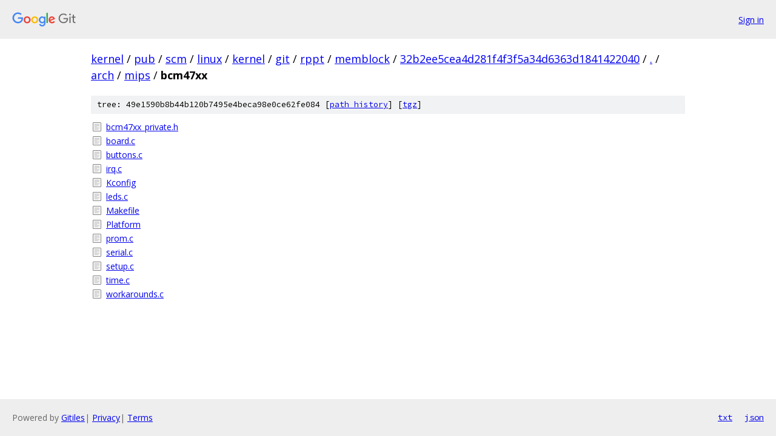

--- FILE ---
content_type: text/html; charset=utf-8
request_url: https://kernel.googlesource.com/pub/scm/linux/kernel/git/rppt/memblock/+/32b2ee5cea4d281f4f3f5a34d6363d1841422040/arch/mips/bcm47xx?autodive=0%2F%2F%2F%2F%2F/
body_size: 1001
content:
<!DOCTYPE html><html lang="en"><head><meta charset="utf-8"><meta name="viewport" content="width=device-width, initial-scale=1"><title>arch/mips/bcm47xx - pub/scm/linux/kernel/git/rppt/memblock - Git at Google</title><link rel="stylesheet" type="text/css" href="/+static/base.css"><!-- default customHeadTagPart --></head><body class="Site"><header class="Site-header"><div class="Header"><a class="Header-image" href="/"><img src="//www.gstatic.com/images/branding/lockups/2x/lockup_git_color_108x24dp.png" width="108" height="24" alt="Google Git"></a><div class="Header-menu"> <a class="Header-menuItem" href="https://accounts.google.com/AccountChooser?faa=1&amp;continue=https://kernel.googlesource.com/login/pub/scm/linux/kernel/git/rppt/memblock/%2B/32b2ee5cea4d281f4f3f5a34d6363d1841422040/arch/mips/bcm47xx?autodive%3D0%252F%252F%252F%252F%252F%252F">Sign in</a> </div></div></header><div class="Site-content"><div class="Container "><div class="Breadcrumbs"><a class="Breadcrumbs-crumb" href="/?format=HTML">kernel</a> / <a class="Breadcrumbs-crumb" href="/pub/">pub</a> / <a class="Breadcrumbs-crumb" href="/pub/scm/">scm</a> / <a class="Breadcrumbs-crumb" href="/pub/scm/linux/">linux</a> / <a class="Breadcrumbs-crumb" href="/pub/scm/linux/kernel/">kernel</a> / <a class="Breadcrumbs-crumb" href="/pub/scm/linux/kernel/git/">git</a> / <a class="Breadcrumbs-crumb" href="/pub/scm/linux/kernel/git/rppt/">rppt</a> / <a class="Breadcrumbs-crumb" href="/pub/scm/linux/kernel/git/rppt/memblock/">memblock</a> / <a class="Breadcrumbs-crumb" href="/pub/scm/linux/kernel/git/rppt/memblock/+/32b2ee5cea4d281f4f3f5a34d6363d1841422040">32b2ee5cea4d281f4f3f5a34d6363d1841422040</a> / <a class="Breadcrumbs-crumb" href="/pub/scm/linux/kernel/git/rppt/memblock/+/32b2ee5cea4d281f4f3f5a34d6363d1841422040/?autodive=0%2F%2F%2F%2F%2F%2F">.</a> / <a class="Breadcrumbs-crumb" href="/pub/scm/linux/kernel/git/rppt/memblock/+/32b2ee5cea4d281f4f3f5a34d6363d1841422040/arch?autodive=0%2F%2F%2F%2F%2F%2F">arch</a> / <a class="Breadcrumbs-crumb" href="/pub/scm/linux/kernel/git/rppt/memblock/+/32b2ee5cea4d281f4f3f5a34d6363d1841422040/arch/mips?autodive=0%2F%2F%2F%2F%2F%2F">mips</a> / <span class="Breadcrumbs-crumb">bcm47xx</span></div><div class="TreeDetail"><div class="u-sha1 u-monospace TreeDetail-sha1">tree: 49e1590b8b44b120b7495e4beca98e0ce62fe084 [<a href="/pub/scm/linux/kernel/git/rppt/memblock/+log/32b2ee5cea4d281f4f3f5a34d6363d1841422040/arch/mips/bcm47xx">path history</a>] <span>[<a href="/pub/scm/linux/kernel/git/rppt/memblock/+archive/32b2ee5cea4d281f4f3f5a34d6363d1841422040/arch/mips/bcm47xx.tar.gz">tgz</a>]</span></div><ol class="FileList"><li class="FileList-item FileList-item--regularFile" title="Regular file - bcm47xx_private.h"><a class="FileList-itemLink" href="/pub/scm/linux/kernel/git/rppt/memblock/+/32b2ee5cea4d281f4f3f5a34d6363d1841422040/arch/mips/bcm47xx/bcm47xx_private.h?autodive=0%2F%2F%2F%2F%2F%2F">bcm47xx_private.h</a></li><li class="FileList-item FileList-item--regularFile" title="Regular file - board.c"><a class="FileList-itemLink" href="/pub/scm/linux/kernel/git/rppt/memblock/+/32b2ee5cea4d281f4f3f5a34d6363d1841422040/arch/mips/bcm47xx/board.c?autodive=0%2F%2F%2F%2F%2F%2F">board.c</a></li><li class="FileList-item FileList-item--regularFile" title="Regular file - buttons.c"><a class="FileList-itemLink" href="/pub/scm/linux/kernel/git/rppt/memblock/+/32b2ee5cea4d281f4f3f5a34d6363d1841422040/arch/mips/bcm47xx/buttons.c?autodive=0%2F%2F%2F%2F%2F%2F">buttons.c</a></li><li class="FileList-item FileList-item--regularFile" title="Regular file - irq.c"><a class="FileList-itemLink" href="/pub/scm/linux/kernel/git/rppt/memblock/+/32b2ee5cea4d281f4f3f5a34d6363d1841422040/arch/mips/bcm47xx/irq.c?autodive=0%2F%2F%2F%2F%2F%2F">irq.c</a></li><li class="FileList-item FileList-item--regularFile" title="Regular file - Kconfig"><a class="FileList-itemLink" href="/pub/scm/linux/kernel/git/rppt/memblock/+/32b2ee5cea4d281f4f3f5a34d6363d1841422040/arch/mips/bcm47xx/Kconfig?autodive=0%2F%2F%2F%2F%2F%2F">Kconfig</a></li><li class="FileList-item FileList-item--regularFile" title="Regular file - leds.c"><a class="FileList-itemLink" href="/pub/scm/linux/kernel/git/rppt/memblock/+/32b2ee5cea4d281f4f3f5a34d6363d1841422040/arch/mips/bcm47xx/leds.c?autodive=0%2F%2F%2F%2F%2F%2F">leds.c</a></li><li class="FileList-item FileList-item--regularFile" title="Regular file - Makefile"><a class="FileList-itemLink" href="/pub/scm/linux/kernel/git/rppt/memblock/+/32b2ee5cea4d281f4f3f5a34d6363d1841422040/arch/mips/bcm47xx/Makefile?autodive=0%2F%2F%2F%2F%2F%2F">Makefile</a></li><li class="FileList-item FileList-item--regularFile" title="Regular file - Platform"><a class="FileList-itemLink" href="/pub/scm/linux/kernel/git/rppt/memblock/+/32b2ee5cea4d281f4f3f5a34d6363d1841422040/arch/mips/bcm47xx/Platform?autodive=0%2F%2F%2F%2F%2F%2F">Platform</a></li><li class="FileList-item FileList-item--regularFile" title="Regular file - prom.c"><a class="FileList-itemLink" href="/pub/scm/linux/kernel/git/rppt/memblock/+/32b2ee5cea4d281f4f3f5a34d6363d1841422040/arch/mips/bcm47xx/prom.c?autodive=0%2F%2F%2F%2F%2F%2F">prom.c</a></li><li class="FileList-item FileList-item--regularFile" title="Regular file - serial.c"><a class="FileList-itemLink" href="/pub/scm/linux/kernel/git/rppt/memblock/+/32b2ee5cea4d281f4f3f5a34d6363d1841422040/arch/mips/bcm47xx/serial.c?autodive=0%2F%2F%2F%2F%2F%2F">serial.c</a></li><li class="FileList-item FileList-item--regularFile" title="Regular file - setup.c"><a class="FileList-itemLink" href="/pub/scm/linux/kernel/git/rppt/memblock/+/32b2ee5cea4d281f4f3f5a34d6363d1841422040/arch/mips/bcm47xx/setup.c?autodive=0%2F%2F%2F%2F%2F%2F">setup.c</a></li><li class="FileList-item FileList-item--regularFile" title="Regular file - time.c"><a class="FileList-itemLink" href="/pub/scm/linux/kernel/git/rppt/memblock/+/32b2ee5cea4d281f4f3f5a34d6363d1841422040/arch/mips/bcm47xx/time.c?autodive=0%2F%2F%2F%2F%2F%2F">time.c</a></li><li class="FileList-item FileList-item--regularFile" title="Regular file - workarounds.c"><a class="FileList-itemLink" href="/pub/scm/linux/kernel/git/rppt/memblock/+/32b2ee5cea4d281f4f3f5a34d6363d1841422040/arch/mips/bcm47xx/workarounds.c?autodive=0%2F%2F%2F%2F%2F%2F">workarounds.c</a></li></ol></div></div> <!-- Container --></div> <!-- Site-content --><footer class="Site-footer"><div class="Footer"><span class="Footer-poweredBy">Powered by <a href="https://gerrit.googlesource.com/gitiles/">Gitiles</a>| <a href="https://policies.google.com/privacy">Privacy</a>| <a href="https://policies.google.com/terms">Terms</a></span><span class="Footer-formats"><a class="u-monospace Footer-formatsItem" href="?format=TEXT">txt</a> <a class="u-monospace Footer-formatsItem" href="?format=JSON">json</a></span></div></footer></body></html>